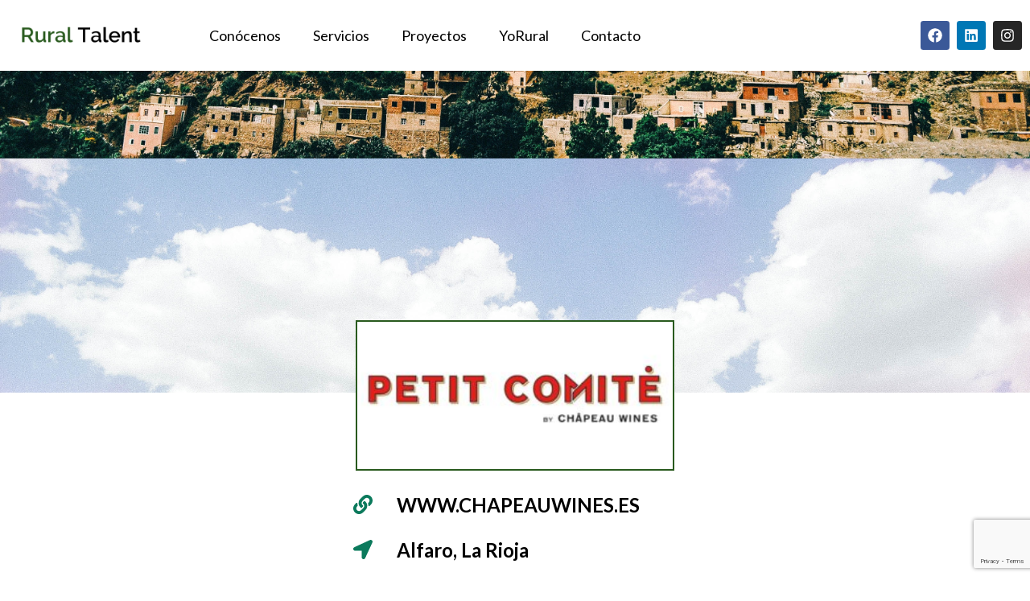

--- FILE ---
content_type: text/html; charset=utf-8
request_url: https://www.google.com/recaptcha/api2/anchor?ar=1&k=6LdM0rQjAAAAAGxRTx655o2mEJ-T_fvIwBlEOoKe&co=aHR0cHM6Ly9ydXJhbHRhbGVudC5ldTo0NDM.&hl=en&v=PoyoqOPhxBO7pBk68S4YbpHZ&size=invisible&anchor-ms=20000&execute-ms=30000&cb=j3e6gbgs0t4t
body_size: 48733
content:
<!DOCTYPE HTML><html dir="ltr" lang="en"><head><meta http-equiv="Content-Type" content="text/html; charset=UTF-8">
<meta http-equiv="X-UA-Compatible" content="IE=edge">
<title>reCAPTCHA</title>
<style type="text/css">
/* cyrillic-ext */
@font-face {
  font-family: 'Roboto';
  font-style: normal;
  font-weight: 400;
  font-stretch: 100%;
  src: url(//fonts.gstatic.com/s/roboto/v48/KFO7CnqEu92Fr1ME7kSn66aGLdTylUAMa3GUBHMdazTgWw.woff2) format('woff2');
  unicode-range: U+0460-052F, U+1C80-1C8A, U+20B4, U+2DE0-2DFF, U+A640-A69F, U+FE2E-FE2F;
}
/* cyrillic */
@font-face {
  font-family: 'Roboto';
  font-style: normal;
  font-weight: 400;
  font-stretch: 100%;
  src: url(//fonts.gstatic.com/s/roboto/v48/KFO7CnqEu92Fr1ME7kSn66aGLdTylUAMa3iUBHMdazTgWw.woff2) format('woff2');
  unicode-range: U+0301, U+0400-045F, U+0490-0491, U+04B0-04B1, U+2116;
}
/* greek-ext */
@font-face {
  font-family: 'Roboto';
  font-style: normal;
  font-weight: 400;
  font-stretch: 100%;
  src: url(//fonts.gstatic.com/s/roboto/v48/KFO7CnqEu92Fr1ME7kSn66aGLdTylUAMa3CUBHMdazTgWw.woff2) format('woff2');
  unicode-range: U+1F00-1FFF;
}
/* greek */
@font-face {
  font-family: 'Roboto';
  font-style: normal;
  font-weight: 400;
  font-stretch: 100%;
  src: url(//fonts.gstatic.com/s/roboto/v48/KFO7CnqEu92Fr1ME7kSn66aGLdTylUAMa3-UBHMdazTgWw.woff2) format('woff2');
  unicode-range: U+0370-0377, U+037A-037F, U+0384-038A, U+038C, U+038E-03A1, U+03A3-03FF;
}
/* math */
@font-face {
  font-family: 'Roboto';
  font-style: normal;
  font-weight: 400;
  font-stretch: 100%;
  src: url(//fonts.gstatic.com/s/roboto/v48/KFO7CnqEu92Fr1ME7kSn66aGLdTylUAMawCUBHMdazTgWw.woff2) format('woff2');
  unicode-range: U+0302-0303, U+0305, U+0307-0308, U+0310, U+0312, U+0315, U+031A, U+0326-0327, U+032C, U+032F-0330, U+0332-0333, U+0338, U+033A, U+0346, U+034D, U+0391-03A1, U+03A3-03A9, U+03B1-03C9, U+03D1, U+03D5-03D6, U+03F0-03F1, U+03F4-03F5, U+2016-2017, U+2034-2038, U+203C, U+2040, U+2043, U+2047, U+2050, U+2057, U+205F, U+2070-2071, U+2074-208E, U+2090-209C, U+20D0-20DC, U+20E1, U+20E5-20EF, U+2100-2112, U+2114-2115, U+2117-2121, U+2123-214F, U+2190, U+2192, U+2194-21AE, U+21B0-21E5, U+21F1-21F2, U+21F4-2211, U+2213-2214, U+2216-22FF, U+2308-230B, U+2310, U+2319, U+231C-2321, U+2336-237A, U+237C, U+2395, U+239B-23B7, U+23D0, U+23DC-23E1, U+2474-2475, U+25AF, U+25B3, U+25B7, U+25BD, U+25C1, U+25CA, U+25CC, U+25FB, U+266D-266F, U+27C0-27FF, U+2900-2AFF, U+2B0E-2B11, U+2B30-2B4C, U+2BFE, U+3030, U+FF5B, U+FF5D, U+1D400-1D7FF, U+1EE00-1EEFF;
}
/* symbols */
@font-face {
  font-family: 'Roboto';
  font-style: normal;
  font-weight: 400;
  font-stretch: 100%;
  src: url(//fonts.gstatic.com/s/roboto/v48/KFO7CnqEu92Fr1ME7kSn66aGLdTylUAMaxKUBHMdazTgWw.woff2) format('woff2');
  unicode-range: U+0001-000C, U+000E-001F, U+007F-009F, U+20DD-20E0, U+20E2-20E4, U+2150-218F, U+2190, U+2192, U+2194-2199, U+21AF, U+21E6-21F0, U+21F3, U+2218-2219, U+2299, U+22C4-22C6, U+2300-243F, U+2440-244A, U+2460-24FF, U+25A0-27BF, U+2800-28FF, U+2921-2922, U+2981, U+29BF, U+29EB, U+2B00-2BFF, U+4DC0-4DFF, U+FFF9-FFFB, U+10140-1018E, U+10190-1019C, U+101A0, U+101D0-101FD, U+102E0-102FB, U+10E60-10E7E, U+1D2C0-1D2D3, U+1D2E0-1D37F, U+1F000-1F0FF, U+1F100-1F1AD, U+1F1E6-1F1FF, U+1F30D-1F30F, U+1F315, U+1F31C, U+1F31E, U+1F320-1F32C, U+1F336, U+1F378, U+1F37D, U+1F382, U+1F393-1F39F, U+1F3A7-1F3A8, U+1F3AC-1F3AF, U+1F3C2, U+1F3C4-1F3C6, U+1F3CA-1F3CE, U+1F3D4-1F3E0, U+1F3ED, U+1F3F1-1F3F3, U+1F3F5-1F3F7, U+1F408, U+1F415, U+1F41F, U+1F426, U+1F43F, U+1F441-1F442, U+1F444, U+1F446-1F449, U+1F44C-1F44E, U+1F453, U+1F46A, U+1F47D, U+1F4A3, U+1F4B0, U+1F4B3, U+1F4B9, U+1F4BB, U+1F4BF, U+1F4C8-1F4CB, U+1F4D6, U+1F4DA, U+1F4DF, U+1F4E3-1F4E6, U+1F4EA-1F4ED, U+1F4F7, U+1F4F9-1F4FB, U+1F4FD-1F4FE, U+1F503, U+1F507-1F50B, U+1F50D, U+1F512-1F513, U+1F53E-1F54A, U+1F54F-1F5FA, U+1F610, U+1F650-1F67F, U+1F687, U+1F68D, U+1F691, U+1F694, U+1F698, U+1F6AD, U+1F6B2, U+1F6B9-1F6BA, U+1F6BC, U+1F6C6-1F6CF, U+1F6D3-1F6D7, U+1F6E0-1F6EA, U+1F6F0-1F6F3, U+1F6F7-1F6FC, U+1F700-1F7FF, U+1F800-1F80B, U+1F810-1F847, U+1F850-1F859, U+1F860-1F887, U+1F890-1F8AD, U+1F8B0-1F8BB, U+1F8C0-1F8C1, U+1F900-1F90B, U+1F93B, U+1F946, U+1F984, U+1F996, U+1F9E9, U+1FA00-1FA6F, U+1FA70-1FA7C, U+1FA80-1FA89, U+1FA8F-1FAC6, U+1FACE-1FADC, U+1FADF-1FAE9, U+1FAF0-1FAF8, U+1FB00-1FBFF;
}
/* vietnamese */
@font-face {
  font-family: 'Roboto';
  font-style: normal;
  font-weight: 400;
  font-stretch: 100%;
  src: url(//fonts.gstatic.com/s/roboto/v48/KFO7CnqEu92Fr1ME7kSn66aGLdTylUAMa3OUBHMdazTgWw.woff2) format('woff2');
  unicode-range: U+0102-0103, U+0110-0111, U+0128-0129, U+0168-0169, U+01A0-01A1, U+01AF-01B0, U+0300-0301, U+0303-0304, U+0308-0309, U+0323, U+0329, U+1EA0-1EF9, U+20AB;
}
/* latin-ext */
@font-face {
  font-family: 'Roboto';
  font-style: normal;
  font-weight: 400;
  font-stretch: 100%;
  src: url(//fonts.gstatic.com/s/roboto/v48/KFO7CnqEu92Fr1ME7kSn66aGLdTylUAMa3KUBHMdazTgWw.woff2) format('woff2');
  unicode-range: U+0100-02BA, U+02BD-02C5, U+02C7-02CC, U+02CE-02D7, U+02DD-02FF, U+0304, U+0308, U+0329, U+1D00-1DBF, U+1E00-1E9F, U+1EF2-1EFF, U+2020, U+20A0-20AB, U+20AD-20C0, U+2113, U+2C60-2C7F, U+A720-A7FF;
}
/* latin */
@font-face {
  font-family: 'Roboto';
  font-style: normal;
  font-weight: 400;
  font-stretch: 100%;
  src: url(//fonts.gstatic.com/s/roboto/v48/KFO7CnqEu92Fr1ME7kSn66aGLdTylUAMa3yUBHMdazQ.woff2) format('woff2');
  unicode-range: U+0000-00FF, U+0131, U+0152-0153, U+02BB-02BC, U+02C6, U+02DA, U+02DC, U+0304, U+0308, U+0329, U+2000-206F, U+20AC, U+2122, U+2191, U+2193, U+2212, U+2215, U+FEFF, U+FFFD;
}
/* cyrillic-ext */
@font-face {
  font-family: 'Roboto';
  font-style: normal;
  font-weight: 500;
  font-stretch: 100%;
  src: url(//fonts.gstatic.com/s/roboto/v48/KFO7CnqEu92Fr1ME7kSn66aGLdTylUAMa3GUBHMdazTgWw.woff2) format('woff2');
  unicode-range: U+0460-052F, U+1C80-1C8A, U+20B4, U+2DE0-2DFF, U+A640-A69F, U+FE2E-FE2F;
}
/* cyrillic */
@font-face {
  font-family: 'Roboto';
  font-style: normal;
  font-weight: 500;
  font-stretch: 100%;
  src: url(//fonts.gstatic.com/s/roboto/v48/KFO7CnqEu92Fr1ME7kSn66aGLdTylUAMa3iUBHMdazTgWw.woff2) format('woff2');
  unicode-range: U+0301, U+0400-045F, U+0490-0491, U+04B0-04B1, U+2116;
}
/* greek-ext */
@font-face {
  font-family: 'Roboto';
  font-style: normal;
  font-weight: 500;
  font-stretch: 100%;
  src: url(//fonts.gstatic.com/s/roboto/v48/KFO7CnqEu92Fr1ME7kSn66aGLdTylUAMa3CUBHMdazTgWw.woff2) format('woff2');
  unicode-range: U+1F00-1FFF;
}
/* greek */
@font-face {
  font-family: 'Roboto';
  font-style: normal;
  font-weight: 500;
  font-stretch: 100%;
  src: url(//fonts.gstatic.com/s/roboto/v48/KFO7CnqEu92Fr1ME7kSn66aGLdTylUAMa3-UBHMdazTgWw.woff2) format('woff2');
  unicode-range: U+0370-0377, U+037A-037F, U+0384-038A, U+038C, U+038E-03A1, U+03A3-03FF;
}
/* math */
@font-face {
  font-family: 'Roboto';
  font-style: normal;
  font-weight: 500;
  font-stretch: 100%;
  src: url(//fonts.gstatic.com/s/roboto/v48/KFO7CnqEu92Fr1ME7kSn66aGLdTylUAMawCUBHMdazTgWw.woff2) format('woff2');
  unicode-range: U+0302-0303, U+0305, U+0307-0308, U+0310, U+0312, U+0315, U+031A, U+0326-0327, U+032C, U+032F-0330, U+0332-0333, U+0338, U+033A, U+0346, U+034D, U+0391-03A1, U+03A3-03A9, U+03B1-03C9, U+03D1, U+03D5-03D6, U+03F0-03F1, U+03F4-03F5, U+2016-2017, U+2034-2038, U+203C, U+2040, U+2043, U+2047, U+2050, U+2057, U+205F, U+2070-2071, U+2074-208E, U+2090-209C, U+20D0-20DC, U+20E1, U+20E5-20EF, U+2100-2112, U+2114-2115, U+2117-2121, U+2123-214F, U+2190, U+2192, U+2194-21AE, U+21B0-21E5, U+21F1-21F2, U+21F4-2211, U+2213-2214, U+2216-22FF, U+2308-230B, U+2310, U+2319, U+231C-2321, U+2336-237A, U+237C, U+2395, U+239B-23B7, U+23D0, U+23DC-23E1, U+2474-2475, U+25AF, U+25B3, U+25B7, U+25BD, U+25C1, U+25CA, U+25CC, U+25FB, U+266D-266F, U+27C0-27FF, U+2900-2AFF, U+2B0E-2B11, U+2B30-2B4C, U+2BFE, U+3030, U+FF5B, U+FF5D, U+1D400-1D7FF, U+1EE00-1EEFF;
}
/* symbols */
@font-face {
  font-family: 'Roboto';
  font-style: normal;
  font-weight: 500;
  font-stretch: 100%;
  src: url(//fonts.gstatic.com/s/roboto/v48/KFO7CnqEu92Fr1ME7kSn66aGLdTylUAMaxKUBHMdazTgWw.woff2) format('woff2');
  unicode-range: U+0001-000C, U+000E-001F, U+007F-009F, U+20DD-20E0, U+20E2-20E4, U+2150-218F, U+2190, U+2192, U+2194-2199, U+21AF, U+21E6-21F0, U+21F3, U+2218-2219, U+2299, U+22C4-22C6, U+2300-243F, U+2440-244A, U+2460-24FF, U+25A0-27BF, U+2800-28FF, U+2921-2922, U+2981, U+29BF, U+29EB, U+2B00-2BFF, U+4DC0-4DFF, U+FFF9-FFFB, U+10140-1018E, U+10190-1019C, U+101A0, U+101D0-101FD, U+102E0-102FB, U+10E60-10E7E, U+1D2C0-1D2D3, U+1D2E0-1D37F, U+1F000-1F0FF, U+1F100-1F1AD, U+1F1E6-1F1FF, U+1F30D-1F30F, U+1F315, U+1F31C, U+1F31E, U+1F320-1F32C, U+1F336, U+1F378, U+1F37D, U+1F382, U+1F393-1F39F, U+1F3A7-1F3A8, U+1F3AC-1F3AF, U+1F3C2, U+1F3C4-1F3C6, U+1F3CA-1F3CE, U+1F3D4-1F3E0, U+1F3ED, U+1F3F1-1F3F3, U+1F3F5-1F3F7, U+1F408, U+1F415, U+1F41F, U+1F426, U+1F43F, U+1F441-1F442, U+1F444, U+1F446-1F449, U+1F44C-1F44E, U+1F453, U+1F46A, U+1F47D, U+1F4A3, U+1F4B0, U+1F4B3, U+1F4B9, U+1F4BB, U+1F4BF, U+1F4C8-1F4CB, U+1F4D6, U+1F4DA, U+1F4DF, U+1F4E3-1F4E6, U+1F4EA-1F4ED, U+1F4F7, U+1F4F9-1F4FB, U+1F4FD-1F4FE, U+1F503, U+1F507-1F50B, U+1F50D, U+1F512-1F513, U+1F53E-1F54A, U+1F54F-1F5FA, U+1F610, U+1F650-1F67F, U+1F687, U+1F68D, U+1F691, U+1F694, U+1F698, U+1F6AD, U+1F6B2, U+1F6B9-1F6BA, U+1F6BC, U+1F6C6-1F6CF, U+1F6D3-1F6D7, U+1F6E0-1F6EA, U+1F6F0-1F6F3, U+1F6F7-1F6FC, U+1F700-1F7FF, U+1F800-1F80B, U+1F810-1F847, U+1F850-1F859, U+1F860-1F887, U+1F890-1F8AD, U+1F8B0-1F8BB, U+1F8C0-1F8C1, U+1F900-1F90B, U+1F93B, U+1F946, U+1F984, U+1F996, U+1F9E9, U+1FA00-1FA6F, U+1FA70-1FA7C, U+1FA80-1FA89, U+1FA8F-1FAC6, U+1FACE-1FADC, U+1FADF-1FAE9, U+1FAF0-1FAF8, U+1FB00-1FBFF;
}
/* vietnamese */
@font-face {
  font-family: 'Roboto';
  font-style: normal;
  font-weight: 500;
  font-stretch: 100%;
  src: url(//fonts.gstatic.com/s/roboto/v48/KFO7CnqEu92Fr1ME7kSn66aGLdTylUAMa3OUBHMdazTgWw.woff2) format('woff2');
  unicode-range: U+0102-0103, U+0110-0111, U+0128-0129, U+0168-0169, U+01A0-01A1, U+01AF-01B0, U+0300-0301, U+0303-0304, U+0308-0309, U+0323, U+0329, U+1EA0-1EF9, U+20AB;
}
/* latin-ext */
@font-face {
  font-family: 'Roboto';
  font-style: normal;
  font-weight: 500;
  font-stretch: 100%;
  src: url(//fonts.gstatic.com/s/roboto/v48/KFO7CnqEu92Fr1ME7kSn66aGLdTylUAMa3KUBHMdazTgWw.woff2) format('woff2');
  unicode-range: U+0100-02BA, U+02BD-02C5, U+02C7-02CC, U+02CE-02D7, U+02DD-02FF, U+0304, U+0308, U+0329, U+1D00-1DBF, U+1E00-1E9F, U+1EF2-1EFF, U+2020, U+20A0-20AB, U+20AD-20C0, U+2113, U+2C60-2C7F, U+A720-A7FF;
}
/* latin */
@font-face {
  font-family: 'Roboto';
  font-style: normal;
  font-weight: 500;
  font-stretch: 100%;
  src: url(//fonts.gstatic.com/s/roboto/v48/KFO7CnqEu92Fr1ME7kSn66aGLdTylUAMa3yUBHMdazQ.woff2) format('woff2');
  unicode-range: U+0000-00FF, U+0131, U+0152-0153, U+02BB-02BC, U+02C6, U+02DA, U+02DC, U+0304, U+0308, U+0329, U+2000-206F, U+20AC, U+2122, U+2191, U+2193, U+2212, U+2215, U+FEFF, U+FFFD;
}
/* cyrillic-ext */
@font-face {
  font-family: 'Roboto';
  font-style: normal;
  font-weight: 900;
  font-stretch: 100%;
  src: url(//fonts.gstatic.com/s/roboto/v48/KFO7CnqEu92Fr1ME7kSn66aGLdTylUAMa3GUBHMdazTgWw.woff2) format('woff2');
  unicode-range: U+0460-052F, U+1C80-1C8A, U+20B4, U+2DE0-2DFF, U+A640-A69F, U+FE2E-FE2F;
}
/* cyrillic */
@font-face {
  font-family: 'Roboto';
  font-style: normal;
  font-weight: 900;
  font-stretch: 100%;
  src: url(//fonts.gstatic.com/s/roboto/v48/KFO7CnqEu92Fr1ME7kSn66aGLdTylUAMa3iUBHMdazTgWw.woff2) format('woff2');
  unicode-range: U+0301, U+0400-045F, U+0490-0491, U+04B0-04B1, U+2116;
}
/* greek-ext */
@font-face {
  font-family: 'Roboto';
  font-style: normal;
  font-weight: 900;
  font-stretch: 100%;
  src: url(//fonts.gstatic.com/s/roboto/v48/KFO7CnqEu92Fr1ME7kSn66aGLdTylUAMa3CUBHMdazTgWw.woff2) format('woff2');
  unicode-range: U+1F00-1FFF;
}
/* greek */
@font-face {
  font-family: 'Roboto';
  font-style: normal;
  font-weight: 900;
  font-stretch: 100%;
  src: url(//fonts.gstatic.com/s/roboto/v48/KFO7CnqEu92Fr1ME7kSn66aGLdTylUAMa3-UBHMdazTgWw.woff2) format('woff2');
  unicode-range: U+0370-0377, U+037A-037F, U+0384-038A, U+038C, U+038E-03A1, U+03A3-03FF;
}
/* math */
@font-face {
  font-family: 'Roboto';
  font-style: normal;
  font-weight: 900;
  font-stretch: 100%;
  src: url(//fonts.gstatic.com/s/roboto/v48/KFO7CnqEu92Fr1ME7kSn66aGLdTylUAMawCUBHMdazTgWw.woff2) format('woff2');
  unicode-range: U+0302-0303, U+0305, U+0307-0308, U+0310, U+0312, U+0315, U+031A, U+0326-0327, U+032C, U+032F-0330, U+0332-0333, U+0338, U+033A, U+0346, U+034D, U+0391-03A1, U+03A3-03A9, U+03B1-03C9, U+03D1, U+03D5-03D6, U+03F0-03F1, U+03F4-03F5, U+2016-2017, U+2034-2038, U+203C, U+2040, U+2043, U+2047, U+2050, U+2057, U+205F, U+2070-2071, U+2074-208E, U+2090-209C, U+20D0-20DC, U+20E1, U+20E5-20EF, U+2100-2112, U+2114-2115, U+2117-2121, U+2123-214F, U+2190, U+2192, U+2194-21AE, U+21B0-21E5, U+21F1-21F2, U+21F4-2211, U+2213-2214, U+2216-22FF, U+2308-230B, U+2310, U+2319, U+231C-2321, U+2336-237A, U+237C, U+2395, U+239B-23B7, U+23D0, U+23DC-23E1, U+2474-2475, U+25AF, U+25B3, U+25B7, U+25BD, U+25C1, U+25CA, U+25CC, U+25FB, U+266D-266F, U+27C0-27FF, U+2900-2AFF, U+2B0E-2B11, U+2B30-2B4C, U+2BFE, U+3030, U+FF5B, U+FF5D, U+1D400-1D7FF, U+1EE00-1EEFF;
}
/* symbols */
@font-face {
  font-family: 'Roboto';
  font-style: normal;
  font-weight: 900;
  font-stretch: 100%;
  src: url(//fonts.gstatic.com/s/roboto/v48/KFO7CnqEu92Fr1ME7kSn66aGLdTylUAMaxKUBHMdazTgWw.woff2) format('woff2');
  unicode-range: U+0001-000C, U+000E-001F, U+007F-009F, U+20DD-20E0, U+20E2-20E4, U+2150-218F, U+2190, U+2192, U+2194-2199, U+21AF, U+21E6-21F0, U+21F3, U+2218-2219, U+2299, U+22C4-22C6, U+2300-243F, U+2440-244A, U+2460-24FF, U+25A0-27BF, U+2800-28FF, U+2921-2922, U+2981, U+29BF, U+29EB, U+2B00-2BFF, U+4DC0-4DFF, U+FFF9-FFFB, U+10140-1018E, U+10190-1019C, U+101A0, U+101D0-101FD, U+102E0-102FB, U+10E60-10E7E, U+1D2C0-1D2D3, U+1D2E0-1D37F, U+1F000-1F0FF, U+1F100-1F1AD, U+1F1E6-1F1FF, U+1F30D-1F30F, U+1F315, U+1F31C, U+1F31E, U+1F320-1F32C, U+1F336, U+1F378, U+1F37D, U+1F382, U+1F393-1F39F, U+1F3A7-1F3A8, U+1F3AC-1F3AF, U+1F3C2, U+1F3C4-1F3C6, U+1F3CA-1F3CE, U+1F3D4-1F3E0, U+1F3ED, U+1F3F1-1F3F3, U+1F3F5-1F3F7, U+1F408, U+1F415, U+1F41F, U+1F426, U+1F43F, U+1F441-1F442, U+1F444, U+1F446-1F449, U+1F44C-1F44E, U+1F453, U+1F46A, U+1F47D, U+1F4A3, U+1F4B0, U+1F4B3, U+1F4B9, U+1F4BB, U+1F4BF, U+1F4C8-1F4CB, U+1F4D6, U+1F4DA, U+1F4DF, U+1F4E3-1F4E6, U+1F4EA-1F4ED, U+1F4F7, U+1F4F9-1F4FB, U+1F4FD-1F4FE, U+1F503, U+1F507-1F50B, U+1F50D, U+1F512-1F513, U+1F53E-1F54A, U+1F54F-1F5FA, U+1F610, U+1F650-1F67F, U+1F687, U+1F68D, U+1F691, U+1F694, U+1F698, U+1F6AD, U+1F6B2, U+1F6B9-1F6BA, U+1F6BC, U+1F6C6-1F6CF, U+1F6D3-1F6D7, U+1F6E0-1F6EA, U+1F6F0-1F6F3, U+1F6F7-1F6FC, U+1F700-1F7FF, U+1F800-1F80B, U+1F810-1F847, U+1F850-1F859, U+1F860-1F887, U+1F890-1F8AD, U+1F8B0-1F8BB, U+1F8C0-1F8C1, U+1F900-1F90B, U+1F93B, U+1F946, U+1F984, U+1F996, U+1F9E9, U+1FA00-1FA6F, U+1FA70-1FA7C, U+1FA80-1FA89, U+1FA8F-1FAC6, U+1FACE-1FADC, U+1FADF-1FAE9, U+1FAF0-1FAF8, U+1FB00-1FBFF;
}
/* vietnamese */
@font-face {
  font-family: 'Roboto';
  font-style: normal;
  font-weight: 900;
  font-stretch: 100%;
  src: url(//fonts.gstatic.com/s/roboto/v48/KFO7CnqEu92Fr1ME7kSn66aGLdTylUAMa3OUBHMdazTgWw.woff2) format('woff2');
  unicode-range: U+0102-0103, U+0110-0111, U+0128-0129, U+0168-0169, U+01A0-01A1, U+01AF-01B0, U+0300-0301, U+0303-0304, U+0308-0309, U+0323, U+0329, U+1EA0-1EF9, U+20AB;
}
/* latin-ext */
@font-face {
  font-family: 'Roboto';
  font-style: normal;
  font-weight: 900;
  font-stretch: 100%;
  src: url(//fonts.gstatic.com/s/roboto/v48/KFO7CnqEu92Fr1ME7kSn66aGLdTylUAMa3KUBHMdazTgWw.woff2) format('woff2');
  unicode-range: U+0100-02BA, U+02BD-02C5, U+02C7-02CC, U+02CE-02D7, U+02DD-02FF, U+0304, U+0308, U+0329, U+1D00-1DBF, U+1E00-1E9F, U+1EF2-1EFF, U+2020, U+20A0-20AB, U+20AD-20C0, U+2113, U+2C60-2C7F, U+A720-A7FF;
}
/* latin */
@font-face {
  font-family: 'Roboto';
  font-style: normal;
  font-weight: 900;
  font-stretch: 100%;
  src: url(//fonts.gstatic.com/s/roboto/v48/KFO7CnqEu92Fr1ME7kSn66aGLdTylUAMa3yUBHMdazQ.woff2) format('woff2');
  unicode-range: U+0000-00FF, U+0131, U+0152-0153, U+02BB-02BC, U+02C6, U+02DA, U+02DC, U+0304, U+0308, U+0329, U+2000-206F, U+20AC, U+2122, U+2191, U+2193, U+2212, U+2215, U+FEFF, U+FFFD;
}

</style>
<link rel="stylesheet" type="text/css" href="https://www.gstatic.com/recaptcha/releases/PoyoqOPhxBO7pBk68S4YbpHZ/styles__ltr.css">
<script nonce="2mpFRiygAotnXoIV8onBLQ" type="text/javascript">window['__recaptcha_api'] = 'https://www.google.com/recaptcha/api2/';</script>
<script type="text/javascript" src="https://www.gstatic.com/recaptcha/releases/PoyoqOPhxBO7pBk68S4YbpHZ/recaptcha__en.js" nonce="2mpFRiygAotnXoIV8onBLQ">
      
    </script></head>
<body><div id="rc-anchor-alert" class="rc-anchor-alert"></div>
<input type="hidden" id="recaptcha-token" value="[base64]">
<script type="text/javascript" nonce="2mpFRiygAotnXoIV8onBLQ">
      recaptcha.anchor.Main.init("[\x22ainput\x22,[\x22bgdata\x22,\x22\x22,\[base64]/[base64]/[base64]/[base64]/[base64]/[base64]/KGcoTywyNTMsTy5PKSxVRyhPLEMpKTpnKE8sMjUzLEMpLE8pKSxsKSksTykpfSxieT1mdW5jdGlvbihDLE8sdSxsKXtmb3IobD0odT1SKEMpLDApO08+MDtPLS0pbD1sPDw4fFooQyk7ZyhDLHUsbCl9LFVHPWZ1bmN0aW9uKEMsTyl7Qy5pLmxlbmd0aD4xMDQ/[base64]/[base64]/[base64]/[base64]/[base64]/[base64]/[base64]\\u003d\x22,\[base64]\x22,\[base64]/wooKwq/DuChUMiI7w5FLwpIadMKkT0nDsxRAa3PDvMK9wpR+UMKfUsKnwpA+dMOkw71RBWITwpfDrcKcNFDDmMOewovDisKMTyVow6h/HTpIHQnDthVzVlVawrLDj3ItaG5sY8OFwq3DucK9wrjDq0JHCC7CssKCOsKWE8O9w4vCrDQ8w6URSXfDnVAzwo3CmC4Tw4rDjS7CjcOJTMKSw6Ipw4JfwqQcwpJxwq5Hw6LCvDo1EsODVsOEGALCuFHCkjcfRCQcwo0/[base64]/[base64]/[base64]/w43Cs0Ulwo1/w64Iw5EYWcOYMsOJwpwtTMOCw70EZQ9iwpQeIHNVw5o0CcObwprDpDrDqMKOwpvClRLClyPCjcK6Q8OhTsKQwqgGwrQFPcKAwrgYRsKWwqAIwpnDrgnDi1JBWC3CtQkRPsKtwoTCj8ObU0/Ch1lvwp9twowWwqPCuhskeV/DhMOlwqItwqXDtcKEw7l6dXs8wobCvcOdw4jDusKGwqNMTsKjw5LCrMK2Z8OldMObAzEMOsO6w4PDkx4cw6fCoXoZw7MZw67CqT8TMcKlBsOJScOrW8KIwoY7K8KBWwHDkcKzaMKfw78UeFzDlsK4w4XDmybDtW8Zd3FRJHAzw47Cu3rDtArDnsOzIU3DqjnCqG/ChgDDkMKMwoUUwpw5LUNbwprCpkJtw7TDu8KHw5/[base64]/LAI7dG3DlMK7FGBswoDDgCzDosKaw5k/[base64]/[base64]/[base64]/[base64]/w6dmw5URwrZawr3DgMOJw47CuCJqEiYrTQMiwrvDgMO1wp3DlMKmw6zDjXHCuQsXMg1vF8KJKX/[base64]/Dh8ObMCXCucO8VcOsCH0YVRnDjg5mwqMiwp7DuRrDqw4HwrTDqMKwTcKmL8Kkw5XDu8Ogw79gAMKQDsKtIS/CtRrDrR4yKDnDs8OVwo84LCtewrrCt2guXw7ConknFMKOXkd6w57CpC/Cv3l9w6Nuw69mHTHDtMKaB0pUNDpbw5/DrB5/w4/DjcK2Qj/CvsKNw6jDo17Dim/CosK7wrnCmsOOw4QYasOLw47Ci1zCpULCqGPCthRhwotJw7/DjA3Ckyo4H8Oee8KZwolzw5ZrPwfCnhZNwp18BMKhdiNIw6U6woFww5I8w7LCksKpw7bCtsK0wowaw79Lw5LDg8K3UhHCpsO9EMK0w6lVT8K7ECc1w7tWw6jCucK6DSI6wq4Tw7fCsWNow6R6MClfIsK6Qi/ClcO/wrzDiCbChQMYWWQKHcK8VcOkwpnDrydESEbCr8OpNcORW2ZFEQt/w5/DgldJP0QIw5zDi8Oxw4RzwoTDrGBPSR9Sw7jDmThFwprCrcOIwo81w4kuc3jDrMOTKMOtwr4iKsKgw6lGdmvDisOSe8KnYcOgfjHCt2/[base64]/w6BKwobCu8KAdwXDiFHDusOAwqQow7JKeMKAw5rCs3LDs8OUw7bDqcO6f0TDuMO0w6PDgAfClsKZdkzCvmoNw6/[base64]/w5xwwrV8cRROw69mPy0JwqfDgDfDt8O8LcOIG8O6IW0KURU0wozCm8OpwpxMRsOgwoodw5gUwrvCgMKFCW1BFUXCt8Ovw4LCl17DhMOPVMK/LsOkXRDCgMKwYsO/[base64]/CrMKKwrJlG8O/w5jDkSMCwqTDvcO2w7TDv8O0wpJSwqPDignDtR7DpsOJwqTCtcK7wp/Ck8Ohw5PCk8KhAXAqJcKPw5BdwpwqUXLCvX3CscK4wpzDh8OLKsOGwpzCjcO7Dk02EjIpTcK0VsO/w53Dj0zCpx5JwrXCr8KdwprDp3zDoHnDqgfCs3bCjGwLw5gkw7UDw4x9wrfDhhM0w4NUw7PCicOIL8K0w7k+fsOrw4zDhX/DgUZQT3RxJsODIWfDmMKiw5BdZTPDjcK8I8OpPj1TwpYZb29jIRpow7cnVWFjw6suw6cHSsO7w7M0T8OSwrDDiUpjGsOgwrrCkMOPEsOwRcO3ZQ/DiMKGwqwKw6JZwro7bcOOw5Rsw6vChMKeMsKNakHCpsK0wpPCmMKTR8O2WsODw5Isw4ECXEZqwojDk8Olw4PCvhHDjcK8w4xkw7bCrUvDhkAsOcO1woHCi2J/LzXDg2E3A8KFK8KlAsKDGFTDvUxpwq/CvsOnF0bCuGwKcMO0eMKKwqIdVGPDlSVxwoTCuxpawpnDjjA/fcKFVsO+PHDCrMO6wozCsyDDv10nHsOuw7fDmsOpKSbCpMONBMO9w459SkzCgSg1w4bDgi5Ww5Bkw7B4wrrCtsKjwqHDrQAmwojDsiYNO8KLCSUBWMOBLWBjwqQ+w6I/Li/[base64]/Cmycyw5vCmCg1w7LDqWHCnDMOM8K0w6bDsGpqwpjDjXBGw4xKOMKZUMK7QcKfCMKmJsKUA0NXw79/w4jDghwrOAMYwqbClMK0NhJ3wpbCuHMhwo9qw53Dj3bCrTjCoQfDgMK1QcKkw71twr0cw6w4AMO3wqnCn3YCcMO9f2rDkm/[base64]/Dh8OeaFBhwoPCisOgw4M5wqjCjnILUDkOw6HCi8KqMcO7KsK6w7NmTH/[base64]/dBTDqWzDksO5J15Qel4TwqjChETDglrCqRbCvsOfA8KlT8KkwqjCo8OQMAl0wpnCjcObSihgwqHCncOdwofDvcO/[base64]/Dk3/[base64]/[base64]/[base64]/w6TCj3oNwq/CpcK1w7fDtQscVMKtw4k/Fjh/M8Oww7nDpsKWwopIdixVw7tGw43CvwzDnkNATMKww7bCgQbDjcKOQcOSPsKuw5Rjw61EMzVdw4bDhCXDr8OVLMOMwrZmw7sASsKQw7l1wqnDn3hcK0cXRGgYw7BxZsOtw5Jrw6/DgMOnw6sOwofDnWTCicKwwr7DiD/[base64]/Dlh1jw5Qnb8KxH8KxMsKndG8uwpAGwqZfw6p5w5pKw7nDr1w6eVgaMsOhw5ZIOsOYwrDDscOnDsKpw5fCuSJfA8OpdsK4Un3Dk357wopYw6vCsXxKETRkw7fCk1kKwotzGcOhJ8OZGiNQbz9nwqHCoH94wpHDoWjCqU/DmcKbDmzCulQFFsOpw4Mtw7IsGsOuT0gHUcOtYsKGw6EOw4gxOFR2e8Onw6PDnMOECcKiEg3Cj8KGJ8KowrPDqcOYw5kWw7/[base64]/CqmFRZ8KpJMOEcwvCtMK2CWXCosOhw44mw7RVw5BnGcOmN8KWwqcPwojCrV/DjsO0wrfDk8OTTy8Jw7MUQMKrJMKJeMKmcsO8bQnCjhtfwpHDt8OcwprCiGNKasK7eGg7VsOLw4thwrYmLwTDsytTw6pZw6bCuMKzw7EnI8OOw7jCicOTbk/CpcKkwoQww55Tw58SGMO3w4NpwoUsDB/Dv03Cl8Krwqd+w5l8w4bDnMKnB8K/DA/CvMKBRcOtO3zDicKgSh3CpWRge0DDoC/DoAowb8O/T8Kjwo/[base64]/DjMOTwpTDjsKwYMKvw5B1QR3CisO7Ty4QwrLCnMO3w69vw7kLw6HCh8O3XXVNb8OtNsOLw53CnsO1c8KXw5MKP8KXwozDvh5BT8K/QsOFIcO0D8KPNXfDhcOzfkFEZChUwrQVAzVAe8KjwrJuJQ5qw59Lw77DoS/Cs0QMwoVkLifCg8KrwrULMcKowpIjwoDCsVjCrQEjOlHCisOpMMOsEzfDsEXDr2Axw7HClhc1E8KGw4RpSirChcOuw5rDtcKTw6XCqsO/CMOWNMOiQsO/XMONwq56ccKtexIjwrHDnCnDgMKXQcOmw485Y8O9QsOnw61Dwqk0wp3CoMKkWzjDoxXCrgQUwojCiVbDtMOVOsOHwqk/[base64]/[base64]/ChcK5JjfCgToyTWUKKQcEwpVjwoQvwoxrw6h/BV7CkDXCt8KRwq8Nw4hHw4/CpWQQwpbCmDnCgcK6w7XCuVjDhSzCq8KHOWRcacOvw5R7wrjCl8OVwr0WwoRTw6UhG8OvwpjDk8KgNmbCgsOHwrkpw4jDsQ8Hw5LDu8KjPXIRdD/CizdqTsOaZWLDk8KowozCvzXCo8O0wp/CmcKQwroibcKsR8KUB8KXw7/Dgx9wwrRdw7jDtXdgOsK8RcKxYB7CglM6OMK7wqbCm8OQGDBbAW3CsBjCk2jCjzkhF8OMG8OzWTXDtXHDv3jCkGbDtMKwKMOvw7fCgMKgwo5yGWHDisOYBcKowofDpsKXZcK5Twt/XmLDicOvKcONDHo8w5JGw6DDshU1w43Dk8K/wrI9w6YYVGZqCwNLw5lWwpbCsCc3aMKbw4/CiXwkGQLDjwxQVMKPY8KIYjvDk8O9woUSJcKTJy9awrMYw5LDnMO3Mh7DhFXDocK1A2osw53Ci8Knw7vCvcO5wp3Ck08/wr/CqTDCh8OsS1N3TXoKwqHCscOIw4nCmcKAw61xbiZXREUUwr/CqUrDtnjCjcOSw7HDsMKIYXfDkmvCt8OWw6bClcKNwpMGFTzCrxwEBCXCjMO1ATvDg1jCmMOHwoXCvUgOaDZ0w7jDl1DCsC1kHn1Dw5zDjTdgdj5nHsK+bcORNgLDnsKdZsO2w6AgekRjwqvCucO1GMK6GggiNsOrw67CuDjCsw07wpLCn8O0wpnCr8O/[base64]/Cp3bCkcOwwqlvw7/CrsOYw4XCusKFJXZ2wpVuUcKFOC7DhsKHwrBSRyVhw5rCoRvDl3UMEcOtw64NwolZHcK4UsOQw4bChFkHKiF+CjHDgmDCiSvChMOHwpnCnsKNRMKrXHYRwobCmxc0PcOhwrfCpmx3MH/DryZKwo9IUMK7KDrDs8OmLcKEejNfbhVECsOqEiXCvsO1w60nDn4hwofCq09Hwp3Cs8O8ZgA5XjRrw4tswojCl8Ouw4nCiQTDrsODFMO/[base64]/[base64]/JTkDO8K2fMOmwoLDtTPDpcK7w6TDvcK8w4/DrXxZcBY/w5AwejbDs8OCw4k1w6oZw5IbwpXDm8KmLDgGw59zwrLCiW7DgsO7HsOODMOmworCmsKEcXgXwosdaiE+HMKlw7DClS7ChsK/woMhf8KrJAc5w7nCpUfDtB/DtX3CncOOw4VNScOgw7vClsK0d8Kkwp9rw5DDo0bDlMOuW8K2wrUaw4ZcRRpNw4DCgcOkE0VvwpY4w4DChVwaw7w8TWIDwq8EwobDlMKYAh9vAS7Dn8O/wpFXDMKiwqbDtcOXCsKdf8KSKMK2GWnCjMKTwqnChMOrFzlXXV3Cvys7wrPCtVHCu8OfFMKTPcOJehp2PMOkw7fDjMOsw65JJcO/fMKeXsOsIMKPwpIewowOw73CpGcnwrvDhFVdwrLClDFHwq3Dold7fj8jOcKGw5E3QcKSO8OiecOBEMO+U2cIwot8OhnDqMOPwpXDoj7CmmkWw4d/PcOPIMKTwprDh2xdA8O/w4DCvGNnw5/Ch8Obwoluw4zDl8OGIx/[base64]/[base64]/DrWFoORzDmA86woLDpWPCgGrCqwpKw5sawpDDo0loEnELecKcNEE9ScOJw4MGwpsZwpQSw5g+M0jDmkMrI8OkcsOSw6vCrMOHwp/[base64]/wpplVMK9D8KFfksuaVLCvzHCo8KXVmPCi0PDuH5tKsKvw6Eww6bCucKrZA9OAGoSOcOgw7HDtsOKwoHDuVp+w58xb2rCjMO9DnDDt8OZwoMMf8Klw6TDkTsec8O2AVnDqXXCkMKiCG1/[base64]/CsMO7dcO9wqs4PhXDhsOfbAdHw5bDpRDCux5OwoIhJXlCVkHDm3/[base64]/w77Dtk9bwq9QQcO4w7HCkGplwp3DrcOTGsKOLTLCoW7Ch1NvwqJ2woZiDcOiXnsqwpPCqsOQwrnDj8O4wp7DhcOvM8KvQMKiw7zCqsK5wq/Dq8KYIsKAwqVIwplkfMKKw5HCrcOhwprDt8KNw6HDrixxwprDqiVzEHXCoj/Cnlgrwr/CisO2HcOnwrXDksKXw5cWX3jDkx3CvsKQw7PCoygOwp8RRMOLw7HCs8O3w4rDl8KzM8OtO8K7w4LCk8Otw4fCnlXDrxEvw4nDgw/Cj0lew5jCoTV7wqXDnwNIwp/[base64]/DnRkAw6HDtMKow7HDtcKNw7xFC2cOcUg9QUXDpMOqVB8iw4LCsl7Dmn0VwpxOwoI6wo/[base64]/DiBs6LAUjwr/Ch8Oxw4rChEPDjT3DuMO1wqkBw4rCpxttwojCpwXDlcKKw5DDkl4gw4YvwrlTw7vDhEPDmjTDnx/DhMKuMAnDi8Kewo3DvXE0woo0B8Kkw49KB8KLcsOrw4/CpsO0Aw/DoMK+w4tsw709w4PClA4YX2XDksKBw4XCtis2UcOuwoXDjsK5fizCo8K1w7FLD8O5w4ExbcKVw5w1IcKAWB7Cv8OvKsOsQ23Di31OwqQtflnCmsKlwo/DlMKqwrXDq8OvZm0JwoDClcKZwpsvDlTCiMOwbGvDpcOHVWLDssOww7gUQMOtb8K2wpcBA1PDgsK1w4rDqHfDisOAwo/[base64]/Dj8K1wq7DnGxFw4XCgsKWZsOQNcORAF93MMKDbSZtCh/Cpy9Vw4xaLytVJ8Ozw7nDo13DpkDDlsOFCsOie8Ouwp/[base64]/[base64]/fgpDbsKIwoXCtsO/ZcOXf8Osw7TCqcKqIcKYQsKuw5ETwr8+wpjCtcO4w48XwqtJw7bDsMKcK8K9Z8KefDfDl8ONw4MuDAXCjcOPBlbDpjjDsWrCrHENVAzCqA3DoG94DHNaY8Oqa8ODw6lWN2zCpB1gLMK8dQsAwqsCw4jDnMKNBMKFwp/CgcKqw7x6w6BkO8KXKmfDg8KYdsOmw7zDoyjCkcO3wpMXB8K1NjXClcOjAjxhNcOCw5vChg7DrcO9GlwAwpPDpXTCl8ONwqfCocObLxDDhcKPwpDCvXnClGYGw4zDncKCwogYw6s6wpzCocK5wrjDnVXDsMKQwpvDnVhmwrRBw50xw5vDksKvaMKRw40IAsOSFcKaSh/[base64]/DkMK7LcKpwovDih3DksOfLsKMw6hYw5Qgw7YDWnldRi3DvzFKXMKkwqJSa2/[base64]/CmEXCoMOHw4JnwqEvw4IEF8Knwr0Sw5tiDAjCocOjwqbCg8OCwq/Dl8OJwonDpm7CqcKHw6B+w4guw5rDuE3CqzfCoAAkZcOgwo5Hw4nDi1LDgU/[base64]/[base64]/ChcOrI0Niwpw1FMK4GCzDlkJMXG3CncKkUkHDkcK/w5nDjjZ7wrfCoMOCw6UXw4rCgcOcw57CtsKBL8K7fUgZd8OtwqVWfHzCpcOAwrbCsEHDrcOtw43CpMOXU0JIIT7CoyDCv8K5Ow7DsBLDsVDDqMO/w7xywpZSw5TDj8KHw4PDmsKaOEzDscKMw7VzGh47wqMJPsK/EcK7P8KKwqJ3wqzDhcOhw4JLc8KGwojDrQsNwr7DocO1WMKewoQ1cMOVS8K0K8KobsKVw6LDplTDjsKABcKXRTnDqwbCnHx2wpx0w6LDt3PCrC/CrsOMdsOZXkjCusOfBMKKDcOrNgLDg8OAwrjDu1JSDcO5TsKlw4DDmx/ChMOUwrvCtcK0TsKJw4vCvsOOw4/[base64]/DijAEXAY0wo7CuAA3Y8KkRxk/VsKheg91dnPCosO5woInC1rDkDLDlV3CsMO/W8ONw59IX8O7w7nCpXrCokPDpijCpcOPHGcbwp1nw5zDp1nDkD0zw5hKIQoIU8KvA8Olw73CuMOjd3vDkcKtfMOEwoIHRcKSw7w5w7jDjx8cRsKlcy5AUMO6wqxCw5PCjAXCjlMLA2LDjsKhwrNZwpzCmnbCoMKGwp0Dw4p4IhzCrAFIwqfCi8KFVMKKw4pvw5R/asOkdVYZw5XCgSbDsMOGwoAJS15vWkLCol7ClggWw7fDozPCjcOGb0TCg8KMc33CgcKmLQBQw5vDlMO+woHDhsKrBn0LF8KHw6t2GlFgwrUBLMKbecKcw5R2dsKPKxkfdsOSFsKyw6PClMOzw4ISaMK8YjXCjMO8AzbCmsKiwoPCjmbCocKuJ3QEJMOiw7/Dum5Kw4/CtMOLSMOMw7RnO8KoYG7CpcKdwpvCpBbCmAAowpwLfGFhwo3CpBZZw4dMw43CksKhw7TCrcO/EVUIwrZswrl9G8KKTnTCqg/CowRGw4/CnMKDOcKieVJhwr1LwoXCgDQUTj0NJzZxwrnChMOKCcO8wqDCj8KoGAE5ARprMH/[base64]/DsRMLKMKFw77Cj8O0wp0nw77Chld7FcK/TcKBwoxtw6/DoMOzwqzCvsO8w4LCpcK0SknCrRopfcKRM2hWV8KPNMKQwq7DqcO9TS7Dq3bDmR7DhQtnwo4Uw7MnB8KSw6nDtkYWBnBPw68OOA9vwpDCvkFJw60jw5Eqwp1WI8Kda0giw4jDixzDncKJw6nCicKGw5BEGzfDtXc/w4TDpsOQwpUuw50IwrnDv2fCmGrCgMO4fsKEwrYPezBdUcOcSMKJRSFvJl1bQMONDMK8VcOTw4BTPgVswrTCtsOdVMOaNcOzwo/CrMKbw6TCjkXDu2kEaMOYGsKmMsOROcOFG8Krw742w61Lwp/CgcOiQRIWTsKsw5XCvmvDulh4P8K2HD0FNUzDmz0gHF3DsSLDicOmw6zCpEZKworCo2UtTEJ2SMKuwpk1w4xRw6RSI0rCj1g2w45kTGvCnTvDkjTDq8Onw5/CvSxXAMO/wpbDq8OWBwI8U11pwpQ/[base64]/[base64]/Cn8OwchbCvcO9A1jCtMKnwqUPWVYjIypkw5kra8KoMGdsEFc9JsObdsKzw4MhMgLDjG5Fw5cjw40Cw7LCrnbDp8O/fls5J8KfFEENNEvDuFNyKMKWwrd0QcKwcW/ChSsLAFHDj8O1w6DDq8K+w7nDkUbDuMKRHEPCtcOdw5bDr8KJwptpVUQWw4h9JcKFwpdvwrQVKcKGdBXDrsK8w5HDs8OWworDkhBjw4E5HcOYw5jDiRDDhsKpOMO1w4d/w6Mgw6Zdwol/[base64]/[base64]/w5jDtDdBZMOPK8OOw4huXsObEG5vwqMZTcO9w7FAw5o9w5XCpkM8w7DDr8KXw5HCnsOOFXIgIcODLjvDk2PDtylBworCvcKGwo7DjmDDkMO/CTzDhsKPwovCt8O3KinCkEbChXE7wqbDhMKjJcOUeMK7w6N3wqzDrsOVwqcgw5vCpcKtw4DCvwXCon9qZsKswrA2GC3CvsK/w4LDmsOswo7CjArCnMODw4LClDHDicKOw6nCt8Osw6VTLSVKdsOcw6cbw49KNsONWGguBsO0IFLDgsOvNsKlw5HDgRXCjDElTmUhw7jCjQEfS3fCscKnNwbDi8ODw5NUZX3CvmTDlcOTw74jw4jDqMO/cAHDqsO+w7c1c8KNwq/CtcKSHDoPU1/Dj3UOwrJUDMK4PMO3w7ovwpxdwrzCp8OJUMKWw7tkwqrDjcOfwpYDw47Cr2rCsMOhGlh+wonCq1UyDsKFZ8KLwqDCjMOhw6fDnGfCvsKnc0sQw6bDjnrCinjDsl3DlcK6wpMAw5fCq8OHwroKVzJpWcKgRklUwpTCuygqY0B4G8OIWcKgw4zDjwo5w4LCqDQ0wr/Dg8OSwotCwpnCrWvCgC3CpcKaVsKsAcOJw7NhwpIvwrLDjMOXdlxFRjzCk8KZw4Vdw4rCtB0yw6JLL8KZwr3DnMKxHsKmw7fCk8Kvw5Ixwoh/PV1LwowCBSXCiVDDgcOfG1TCqG7DoBMEC8OswqnDskoLwoHCtMKcfFA1w5vDtsOGdMKLNHLDnQPCiU0UwoULP2/Cq8K7wpcKUkvDuz7Dg8OULAbDi8KWCz5SVcK1LDhrwrfDhsOwUngUw7Z3SQI2w70zCADDs8OQwqQmPcKYw57CqcOYU1TDisOawrDDqi/DgsKkw5Zkw69NJU7DjsOofsOgVWnDssK7LT/DicOtwrEqXyIrwrc+UXpncMOnwpJ+wojCncORw7V4eQvCmW8iw5FOwpAqw7YawrA1w5rDv8OFw7QGJMKuMyDDqsKPwoxWwp/[base64]/[base64]/Y8OlBF8rTcOqLMKbOl7CnUnCnMKKBB4RwpE2w7ACwrPDq8ONRWJPYMKIw6XCtx/DlAXCicKgwrLClVBVfCQGw698wpTCnRHDh2bCjRRJwqLCiWHDmXTCmSzDi8Oiw4slw494L2rDhcKPwqIHw6hlOsO0w7vCo8OOw6zCtCR4wr/Cj8K8AsO2wrPClcO4w49YwpTCu8Ojw7okwofCnsOVw58rw73CmWwrwqrCtMKTw4R7w4FPw5M7NMO1WRjDllbDj8K4woY/wqPDkMO3cG3CkcK9wqvCtEJ7ccKmw5lvwofCr8KoccOsRz/CnwzDvADDiT0vMMKiQCDChMKEwp52w4YwVMK/w7fCjTvDlMOOKWPCnyA/BMKbbMKCHkTCsgfDtlDDjVpiUsKWwqXDoR5RDkRxZxtsdl1ww4ZXGgrDgXDDt8Kjw6/CtEYBYXrDmhxmAn3ClsODw44MVsKDcVwQwrBnSmxzw6/Dl8ODw7/CoSxXw54vQGAow4AlwpjCpQ1qwoINFcKzwoDCpsOiw4cmwrNjLcOdwo7Dk8K7OsOzwqLDlXrDmCDDnMObwrfDrUYtdSxnwoPClA/Cv8KIAQvCsj9Bw5bDvhnCvg1Sw41bwrDDgMOhwpRAw5LCtwPDmsOLwrowPVIpw7MMA8KKwrbCqTjDn23CtTvCscKww59rw5TCg8KHwpXDrjkyT8KSwovDhMKww48CcX3Cs8OKwq8hAsKpw7/[base64]/[base64]/DnlU0w43DiMKQZQ/CnsO1wp/Do3LCgcO5dcO3VMOTVsKbw4XDnMOZKsOWwromw7tuHsOEwrhrwqYQaXZpwrtww43DmMOwwpV1wp7Ch8OUwrh5w7TCt2PDqsO7wo/Dsmo1RsKVw6TDqWdewoZfU8Oqw5gOLcKGNgEmw5kJYsO5MBdZw7oXw75ywq5aMwVeEjjDhsOQXzHCkBMzw7zDmMKSw6rCqEvDs2nCt8Kqw408wp7DnWtpJ8OQw7IhwofCuTnDuCHDosK9w4LClhPCisOHwp3CvUvDlMO6w7XCiMOXwp/[base64]/w7Z3wp8AwrbDvsOnw7AHwqEfwqbDiMK+fMOpXsKnHMKtwrvCoMKywrkXc8OLcENbw5bCrcOES1htBHhVdEpjw5rCvFAvFQ4HT0fDujHDki3Cg3cOwo/[base64]/NMKEw7V8wr0zPFjDmsOBasKeSkLDvcKDw64xw6oSwpfDlcOEwqhyElg2aMO0w6IdK8KowpQHw54PwrFCI8K8WGDChsOeB8K7UsOgfjrCmsOQwrzCvsODQ3Biw7jDvAcLDRzDgXnCsy0dw4LCoCrCkSYPdi/[base64]/Dgy0awrNmw6VwBMKZQlwLw618ZsKqahkZwqk3w63Csn1Jw45wwrg0w4zDiDJWU0lBE8KRZ8KDH8Kge2EtXMO8wqLCqsKgw5s/[base64]/[base64]/DjnnDqF58W8KccsKJwoFNw7bDpzTCp8OvUMKRwpsyMB9nw4I9wql4d8KMw69oMTsZw6vDgksRSMOhcnfCnSJZwpsWUgHDrMO/UcOsw7vCvWQ/w4jCscKeWSrDjXRyw4AeAMK0BMOBQyFwBsOww7DCoMOWeixEfBwVwpPCpyfCm2DDu8OkSTIhHcKuMcOzwqhpB8OGw4vClBPDuA7CpDDCqgZ8wpF2cHdvw6DCjMKRYAHDvcOAw57Co0hdwqs5w6HDqCTCj8KoM8KmwoLDncKtw57CsD/DtcK2wr11HXzCjMKkw4bDkG9Xw4pOehXDogM1T8ONw4LDkgNlw6d6LGDDuMK6e099aXIjw5PCosOfWWvDixRQwrYNw6rClcO+Y8KND8KZw6F2w6hPM8KKw67CssK+UQ/CrEnDjT1swrfCvRh1C8KRZAl4G0ZvwqvCoMKtDEpJUDrDsMKYwpFTw5DCoMOOf8ONGMKTw4rClCBMNVzDiCkVwqQTw73DkMO1BDdxwq7CvlJvw77CpMOREcOoe8KeVB9Tw53DjDrCm17CvXpTWsK0w650Yi4TwodzYyzDvQYUdMKXwqPCgB9lw6/[base64]/CmSBpBMK9wpp/TS/[base64]/Cj17Dq8KMEADCvDXDqsKewp1QXkltAQfCvcOqHcKRSMKYbsOvw4IwwqrDqsOVDMOewqhGDsOyBXDDkSF+wqzCq8OUw5QMw5/[base64]/ClWbCkcOYDcKsEWJxw6nDlMO6XsOiwrBoNcKBBWHCtsOmw7PCl2bDvxh3w7rCscO8w5oIRw5NHcKRPRfCvAPCsAcGwo/Dr8Ohw5bDoSDDlixDBDhMYMKhw6QnFMOBwqcCw4BtacOcwpfDtsOzwokGw5/Clyx3JC3DtcOow4hXc8Kbw5rDlcKdwq/DhhU/[base64]/DlsK9wpXClFPDolvDmwzCqV3CqyjDgH8qwpMhYR/CjsKow4LCtsKgwrszEyvDjsKSw43CvxpzLMKzwp7CuTJuwqwoBFw1wpkVJm/[base64]/Cj1knVsOzwojDsUnCmcO6w5kMwp1ewqfClsOJw5DCqDJ4w4BNwoBfw6bCox/Cm1JOQmd1T8KTwqQOT8O7w7nDnWPDqMO0w4NKYcK6WHPCu8KgPT0xbg4swr0kwq1ha2TDhcOMfmvDksK/[base64]/ScKrTsOdw7jDoMK4O8KWNzPDpAgsUMOPwrfDsMK7w5hmT8OMNcKSwrDDgMOpYWl9wpTCqFTCmsOxFMOqwq/Co0rDrDdxZMK+CxxQZ8O0w6RHw6Acwo/Cn8OtPAJkw6rDggPCvcK/NBdAw7/ClhbDk8OHw7jDl3vCgxQbPVXCgAAxAsO1wo/[base64]/DgcKTUGwoEkfCnyMPw5VCcVwzw4kFwr0nM3vDucKmw6/Cm2t/NsKJP8OmU8O/[base64]/DvR/DvcOTw7/Dhh3DoWAhw5pbwpoJMMOrwr7DmXMPwqTDvWfCgMKuFcO3w5IDFcKscgZLFcKYw4hJwpnDvi3DucOhw53CksKZwo87w6XClEvDrMKUO8Kqw5bCr8O7wpzCsEPCpEcjXWjCqG8Kw7gSw5nCix/Di8Kzw7bDmSMnH8Ofw47Cj8KAHcOhwrszwoTDs8Orw5bDhsOCw63DnsOxOhYbYmEHw5tRAMOcAsKobRRWVhVSw7zDu8KNwqFHwp/CqzoFwqdBwoPCpHk\\u003d\x22],null,[\x22conf\x22,null,\x226LdM0rQjAAAAAGxRTx655o2mEJ-T_fvIwBlEOoKe\x22,0,null,null,null,0,[21,125,63,73,95,87,41,43,42,83,102,105,109,121],[1017145,391],0,null,null,null,null,0,null,0,null,700,1,null,0,\[base64]/76lBhnEnQkZnOKMAhnM8xEZ\x22,0,0,null,null,1,null,0,1,null,null,null,0],\x22https://ruraltalent.eu:443\x22,null,[3,1,1],null,null,null,1,3600,[\x22https://www.google.com/intl/en/policies/privacy/\x22,\x22https://www.google.com/intl/en/policies/terms/\x22],\x227PzyEQ0zRHMsrywwJoG9Qs09C+o3yjeiOGYdMI2zhyw\\u003d\x22,1,0,null,1,1769134737297,0,0,[120],null,[60,239],\x22RC-sQ1PQ1-IAP09lw\x22,null,null,null,null,null,\x220dAFcWeA6M-G1DaKwZNbRHu6EJZkDg2oHPpijAFCFboz8iRlIna65JBEDFYcv-8IhzU1C1u2k2kWdUZX9UQhYmE0GO098WXu15dw\x22,1769217537266]");
    </script></body></html>

--- FILE ---
content_type: text/css
request_url: https://ruraltalent.eu/wp-content/uploads/elementor/css/post-83718.css?ver=1768009106
body_size: 1775
content:
.elementor-83718 .elementor-element.elementor-element-2199f3b2 > .elementor-container > .elementor-column > .elementor-widget-wrap{align-content:center;align-items:center;}.elementor-83718 .elementor-element.elementor-element-2199f3b2 > .elementor-container{max-width:1350px;}.elementor-83718 .elementor-element.elementor-element-2199f3b2{margin-top:10px;margin-bottom:10px;}.elementor-bc-flex-widget .elementor-83718 .elementor-element.elementor-element-6c0c0d68.elementor-column .elementor-widget-wrap{align-items:center;}.elementor-83718 .elementor-element.elementor-element-6c0c0d68.elementor-column.elementor-element[data-element_type="column"] > .elementor-widget-wrap.elementor-element-populated{align-content:center;align-items:center;}.elementor-83718 .elementor-element.elementor-element-153f3490{margin:0px 0px calc(var(--kit-widget-spacing, 0px) + -6px) 0px;}.elementor-83718 .elementor-element.elementor-element-350e34ee > .elementor-element-populated{margin:0px 0px 0px 50px;--e-column-margin-right:0px;--e-column-margin-left:50px;}.elementor-83718 .elementor-element.elementor-element-7b213e04{margin:0px 0px calc(var(--kit-widget-spacing, 0px) + 0px) -20px;padding:0px 0px 0px 0px;}.elementor-83718 .elementor-element.elementor-element-7b213e04 .elementor-menu-toggle{margin-right:auto;}.elementor-83718 .elementor-element.elementor-element-7b213e04 .elementor-nav-menu .elementor-item{font-family:"Lato", Sans-serif;font-size:18px;font-weight:400;}.elementor-83718 .elementor-element.elementor-element-7b213e04 .elementor-nav-menu--main .elementor-item{color:#000000;fill:#000000;}.elementor-83718 .elementor-element.elementor-element-7b213e04 .elementor-nav-menu--main:not(.e--pointer-framed) .elementor-item:before,
					.elementor-83718 .elementor-element.elementor-element-7b213e04 .elementor-nav-menu--main:not(.e--pointer-framed) .elementor-item:after{background-color:#0f6840;}.elementor-83718 .elementor-element.elementor-element-7b213e04 .e--pointer-framed .elementor-item:before,
					.elementor-83718 .elementor-element.elementor-element-7b213e04 .e--pointer-framed .elementor-item:after{border-color:#0f6840;}.elementor-bc-flex-widget .elementor-83718 .elementor-element.elementor-element-1bf92f47.elementor-column .elementor-widget-wrap{align-items:center;}.elementor-83718 .elementor-element.elementor-element-1bf92f47.elementor-column.elementor-element[data-element_type="column"] > .elementor-widget-wrap.elementor-element-populated{align-content:center;align-items:center;}.elementor-83718 .elementor-element.elementor-element-424b304e{--grid-template-columns:repeat(0, auto);text-align:right;margin:0px 0px calc(var(--kit-widget-spacing, 0px) + 0px) 0px;padding:0px 0px 0px 0px;--icon-size:18px;--grid-column-gap:5px;--grid-row-gap:0px;}.elementor-83718 .elementor-element.elementor-element-89579cc:not(.elementor-motion-effects-element-type-background), .elementor-83718 .elementor-element.elementor-element-89579cc > .elementor-motion-effects-container > .elementor-motion-effects-layer{background-image:url("https://ruraltalent.eu/wp-content/uploads/2020/04/juan-ignacio-tapia-HbWir4fSg5U-unsplash.jpg");background-position:0px -653px;background-size:cover;}.elementor-83718 .elementor-element.elementor-element-89579cc > .elementor-background-overlay{background-color:#295a1e;opacity:0.7;transition:background 0.3s, border-radius 0.3s, opacity 0.3s;}.elementor-83718 .elementor-element.elementor-element-89579cc > .elementor-container{min-height:400px;}.elementor-83718 .elementor-element.elementor-element-89579cc{transition:background 0.3s, border 0.3s, border-radius 0.3s, box-shadow 0.3s;}.elementor-83718 .elementor-element.elementor-element-3a2ed77f{text-align:center;}.elementor-83718 .elementor-element.elementor-element-3a2ed77f .elementor-heading-title{font-size:58px;color:#ffffff;}.elementor-83718 .elementor-element.elementor-element-19e8e13f:not(.elementor-motion-effects-element-type-background), .elementor-83718 .elementor-element.elementor-element-19e8e13f > .elementor-motion-effects-container > .elementor-motion-effects-layer{background-color:#ffffff;}.elementor-83718 .elementor-element.elementor-element-19e8e13f > .elementor-container{max-width:900px;}.elementor-83718 .elementor-element.elementor-element-19e8e13f{transition:background 0.3s, border 0.3s, border-radius 0.3s, box-shadow 0.3s;margin-top:0px;margin-bottom:100px;}.elementor-83718 .elementor-element.elementor-element-19e8e13f > .elementor-background-overlay{transition:background 0.3s, border-radius 0.3s, opacity 0.3s;}.elementor-83718 .elementor-element.elementor-element-2ac7fada > .elementor-element-populated{transition:background 0.3s, border 0.3s, border-radius 0.3s, box-shadow 0.3s;}.elementor-83718 .elementor-element.elementor-element-2ac7fada > .elementor-element-populated > .elementor-background-overlay{transition:background 0.3s, border-radius 0.3s, opacity 0.3s;}.elementor-83718 .elementor-element.elementor-element-3e411614{margin:-100px 0px calc(var(--kit-widget-spacing, 0px) + 0px) 0px;border-radius:0px 0px 0px 0px;}.elementor-83718 .elementor-element.elementor-element-3e411614 img{width:45%;border-style:solid;border-width:2px 2px 2px 2px;border-color:#295a1e;box-shadow:0px 0px 0px 0px rgba(175,175,175,0.5);}.elementor-83718 .elementor-element.elementor-element-2e84eb40{margin-top:0px;margin-bottom:0px;}.elementor-83718 .elementor-element.elementor-element-6daa4bd9 .elementor-icon-wrapper{text-align:right;}.elementor-83718 .elementor-element.elementor-element-6daa4bd9.elementor-view-stacked .elementor-icon{background-color:#0b7a5c;}.elementor-83718 .elementor-element.elementor-element-6daa4bd9.elementor-view-framed .elementor-icon, .elementor-83718 .elementor-element.elementor-element-6daa4bd9.elementor-view-default .elementor-icon{color:#0b7a5c;border-color:#0b7a5c;}.elementor-83718 .elementor-element.elementor-element-6daa4bd9.elementor-view-framed .elementor-icon, .elementor-83718 .elementor-element.elementor-element-6daa4bd9.elementor-view-default .elementor-icon svg{fill:#0b7a5c;}.elementor-83718 .elementor-element.elementor-element-6daa4bd9 .elementor-icon{font-size:24px;}.elementor-83718 .elementor-element.elementor-element-6daa4bd9 .elementor-icon svg{height:24px;}.elementor-83718 .elementor-element.elementor-element-b707d8c{margin:0px 0px calc(var(--kit-widget-spacing, 0px) + 10px) 10px;padding:0px 0px 0px 0px;}.elementor-83718 .elementor-element.elementor-element-b707d8c .elementor-heading-title{font-family:"Lato", Sans-serif;font-size:24px;color:#000000;}.elementor-83718 .elementor-element.elementor-element-5c756eef .elementor-icon-wrapper{text-align:right;}.elementor-83718 .elementor-element.elementor-element-5c756eef.elementor-view-stacked .elementor-icon{background-color:#0b7a5c;}.elementor-83718 .elementor-element.elementor-element-5c756eef.elementor-view-framed .elementor-icon, .elementor-83718 .elementor-element.elementor-element-5c756eef.elementor-view-default .elementor-icon{color:#0b7a5c;border-color:#0b7a5c;}.elementor-83718 .elementor-element.elementor-element-5c756eef.elementor-view-framed .elementor-icon, .elementor-83718 .elementor-element.elementor-element-5c756eef.elementor-view-default .elementor-icon svg{fill:#0b7a5c;}.elementor-83718 .elementor-element.elementor-element-5c756eef .elementor-icon{font-size:24px;}.elementor-83718 .elementor-element.elementor-element-5c756eef .elementor-icon svg{height:24px;}.elementor-83718 .elementor-element.elementor-element-73b80da3{margin:0px 0px calc(var(--kit-widget-spacing, 0px) + 010px) 10px;}.elementor-83718 .elementor-element.elementor-element-73b80da3 .elementor-heading-title{font-family:"Lato", Sans-serif;font-size:24px;color:#000000;}.elementor-83718 .elementor-element.elementor-element-20b0eff1 .elementor-icon-wrapper{text-align:right;}.elementor-83718 .elementor-element.elementor-element-20b0eff1.elementor-view-stacked .elementor-icon{background-color:#0b7a5c;}.elementor-83718 .elementor-element.elementor-element-20b0eff1.elementor-view-framed .elementor-icon, .elementor-83718 .elementor-element.elementor-element-20b0eff1.elementor-view-default .elementor-icon{color:#0b7a5c;border-color:#0b7a5c;}.elementor-83718 .elementor-element.elementor-element-20b0eff1.elementor-view-framed .elementor-icon, .elementor-83718 .elementor-element.elementor-element-20b0eff1.elementor-view-default .elementor-icon svg{fill:#0b7a5c;}.elementor-83718 .elementor-element.elementor-element-20b0eff1 .elementor-icon{font-size:24px;}.elementor-83718 .elementor-element.elementor-element-20b0eff1 .elementor-icon svg{height:24px;}.elementor-83718 .elementor-element.elementor-element-1200f3ba{margin:0px 0px calc(var(--kit-widget-spacing, 0px) + 10px) 10px;}.elementor-83718 .elementor-element.elementor-element-1200f3ba .elementor-heading-title{font-family:"Lato", Sans-serif;font-size:24px;color:#000000;}.elementor-83718 .elementor-element.elementor-element-54b063bf{margin:030px 0px calc(var(--kit-widget-spacing, 0px) + 0px) 0px;column-gap:0px;text-align:left;font-family:"Lato", Sans-serif;font-size:22px;font-weight:700;line-height:1.5em;letter-spacing:0px;color:#000000;}.elementor-83718 .elementor-element.elementor-element-5a46d024{margin:-10px 0px calc(var(--kit-widget-spacing, 0px) + 0px) 0px;font-family:"Lato", Sans-serif;font-size:20px;font-weight:400;color:#000000;}.elementor-83718 .elementor-element.elementor-element-3a867268{margin:-5px 0px calc(var(--kit-widget-spacing, 0px) + 0px) 0px;font-family:"Lato", Sans-serif;font-size:20px;font-weight:400;color:#000000;}.elementor-83718 .elementor-element.elementor-element-256660b2:not(.elementor-motion-effects-element-type-background), .elementor-83718 .elementor-element.elementor-element-256660b2 > .elementor-motion-effects-container > .elementor-motion-effects-layer{background-color:#29;background-image:url("https://ruraltalent.eu/wp-content/uploads/2020/04/juan-ignacio-tapia-HbWir4fSg5U-unsplash.jpg");background-position:bottom center;background-size:cover;}.elementor-83718 .elementor-element.elementor-element-256660b2 > .elementor-background-overlay{background-color:#295a1e;opacity:0.7;transition:background 0.3s, border-radius 0.3s, opacity 0.3s;}.elementor-83718 .elementor-element.elementor-element-256660b2 > .elementor-container{max-width:1100px;}.elementor-83718 .elementor-element.elementor-element-256660b2{transition:background 0.3s, border 0.3s, border-radius 0.3s, box-shadow 0.3s;margin-top:-50px;margin-bottom:-50px;padding:100px 0px 100px 0px;}.elementor-83718 .elementor-element.elementor-element-2426b745 .elementor-heading-title{font-family:"Lato", Sans-serif;font-size:56px;font-weight:900;color:#ffffff;}.elementor-83718 .elementor-element.elementor-element-fbb269c{margin:0px 010px calc(var(--kit-widget-spacing, 0px) + 0px) 0px;}.elementor-83718 .elementor-element.elementor-element-fbb269c .elementor-heading-title{font-family:"Lato", Sans-serif;font-size:20px;font-weight:400;line-height:1.5em;letter-spacing:0px;color:#ffffff;}.elementor-83718 .elementor-element.elementor-element-4742d00a .elementor-field-group{padding-right:calc( 10px/2 );padding-left:calc( 10px/2 );margin-bottom:10px;}.elementor-83718 .elementor-element.elementor-element-4742d00a .elementor-form-fields-wrapper{margin-left:calc( -10px/2 );margin-right:calc( -10px/2 );margin-bottom:-10px;}.elementor-83718 .elementor-element.elementor-element-4742d00a .elementor-field-group.recaptcha_v3-bottomleft, .elementor-83718 .elementor-element.elementor-element-4742d00a .elementor-field-group.recaptcha_v3-bottomright{margin-bottom:0;}body.rtl .elementor-83718 .elementor-element.elementor-element-4742d00a .elementor-labels-inline .elementor-field-group > label{padding-left:0px;}body:not(.rtl) .elementor-83718 .elementor-element.elementor-element-4742d00a .elementor-labels-inline .elementor-field-group > label{padding-right:0px;}body .elementor-83718 .elementor-element.elementor-element-4742d00a .elementor-labels-above .elementor-field-group > label{padding-bottom:0px;}.elementor-83718 .elementor-element.elementor-element-4742d00a .elementor-field-type-html{padding-bottom:0px;}.elementor-83718 .elementor-element.elementor-element-4742d00a .elementor-field-group .elementor-field:not(.elementor-select-wrapper){background-color:#ffffff;}.elementor-83718 .elementor-element.elementor-element-4742d00a .elementor-field-group .elementor-select-wrapper select{background-color:#ffffff;}.elementor-83718 .elementor-element.elementor-element-4742d00a .elementor-button{border-style:solid;}.elementor-83718 .elementor-element.elementor-element-4742d00a .e-form__buttons__wrapper__button-next{background-color:#383838;color:#ffffff;}.elementor-83718 .elementor-element.elementor-element-4742d00a .elementor-button[type="submit"]{background-color:#383838;color:#ffffff;}.elementor-83718 .elementor-element.elementor-element-4742d00a .elementor-button[type="submit"] svg *{fill:#ffffff;}.elementor-83718 .elementor-element.elementor-element-4742d00a .e-form__buttons__wrapper__button-previous{color:#ffffff;}.elementor-83718 .elementor-element.elementor-element-4742d00a .e-form__buttons__wrapper__button-next:hover{color:#ffffff;}.elementor-83718 .elementor-element.elementor-element-4742d00a .elementor-button[type="submit"]:hover{color:#ffffff;}.elementor-83718 .elementor-element.elementor-element-4742d00a .elementor-button[type="submit"]:hover svg *{fill:#ffffff;}.elementor-83718 .elementor-element.elementor-element-4742d00a .e-form__buttons__wrapper__button-previous:hover{color:#ffffff;}.elementor-83718 .elementor-element.elementor-element-4742d00a{--e-form-steps-indicators-spacing:20px;--e-form-steps-indicator-padding:30px;--e-form-steps-indicator-inactive-secondary-color:#ffffff;--e-form-steps-indicator-active-secondary-color:#ffffff;--e-form-steps-indicator-completed-secondary-color:#ffffff;--e-form-steps-divider-width:1px;--e-form-steps-divider-gap:10px;}.elementor-83718 .elementor-element.elementor-element-535e022b > .elementor-background-overlay{background-color:#ffffff;opacity:0.7;}.elementor-83718 .elementor-element.elementor-element-535e022b > .elementor-container{max-width:500px;}.elementor-83718 .elementor-element.elementor-element-535e022b{margin-top:44px;margin-bottom:0px;}.elementor-83718 .elementor-element.elementor-element-190cc3ce{text-align:right;}.elementor-83718 .elementor-element.elementor-element-13e9ce54{text-align:center;}.elementor-83718 .elementor-element.elementor-element-41a97329{text-align:left;}@media(min-width:768px){.elementor-83718 .elementor-element.elementor-element-6c0c0d68{width:17.704%;}.elementor-83718 .elementor-element.elementor-element-350e34ee{width:81.586%;}.elementor-83718 .elementor-element.elementor-element-1bf92f47{width:13.848%;}.elementor-83718 .elementor-element.elementor-element-30422334{width:31.023%;}.elementor-83718 .elementor-element.elementor-element-6aa54385{width:68.977%;}.elementor-83718 .elementor-element.elementor-element-69ed7569{width:31.023%;}.elementor-83718 .elementor-element.elementor-element-7a9f88d7{width:68.977%;}.elementor-83718 .elementor-element.elementor-element-4c311a6d{width:31.023%;}.elementor-83718 .elementor-element.elementor-element-2e556cb4{width:68.977%;}}@media(min-width:1025px){.elementor-83718 .elementor-element.elementor-element-89579cc:not(.elementor-motion-effects-element-type-background), .elementor-83718 .elementor-element.elementor-element-89579cc > .elementor-motion-effects-container > .elementor-motion-effects-layer{background-attachment:fixed;}.elementor-83718 .elementor-element.elementor-element-256660b2:not(.elementor-motion-effects-element-type-background), .elementor-83718 .elementor-element.elementor-element-256660b2 > .elementor-motion-effects-container > .elementor-motion-effects-layer{background-attachment:fixed;}}@media(max-width:1024px){.elementor-83718 .elementor-element.elementor-element-89579cc:not(.elementor-motion-effects-element-type-background), .elementor-83718 .elementor-element.elementor-element-89579cc > .elementor-motion-effects-container > .elementor-motion-effects-layer{background-position:0px 0px;}}@media(max-width:767px){.elementor-83718 .elementor-element.elementor-element-2199f3b2{margin-top:10px;margin-bottom:0px;}.elementor-83718 .elementor-element.elementor-element-6c0c0d68{width:70%;}.elementor-83718 .elementor-element.elementor-element-153f3490{text-align:right;}.elementor-83718 .elementor-element.elementor-element-153f3490 img{width:70%;}.elementor-83718 .elementor-element.elementor-element-350e34ee{width:30%;}.elementor-bc-flex-widget .elementor-83718 .elementor-element.elementor-element-350e34ee.elementor-column .elementor-widget-wrap{align-items:center;}.elementor-83718 .elementor-element.elementor-element-350e34ee.elementor-column.elementor-element[data-element_type="column"] > .elementor-widget-wrap.elementor-element-populated{align-content:center;align-items:center;}.elementor-83718 .elementor-element.elementor-element-350e34ee.elementor-column > .elementor-widget-wrap{justify-content:flex-start;}.elementor-83718 .elementor-element.elementor-element-350e34ee > .elementor-element-populated{margin:0px 0px 0px 0px;--e-column-margin-right:0px;--e-column-margin-left:0px;padding:0px 0px 0px 0px;}.elementor-83718 .elementor-element.elementor-element-7b213e04{margin:0px 0px calc(var(--kit-widget-spacing, 0px) + 0px) 0px;}.elementor-83718 .elementor-element.elementor-element-89579cc > .elementor-container{min-height:190px;}.elementor-83718 .elementor-element.elementor-element-89579cc:not(.elementor-motion-effects-element-type-background), .elementor-83718 .elementor-element.elementor-element-89579cc > .elementor-motion-effects-container > .elementor-motion-effects-layer{background-position:0px 0px;}.elementor-83718 .elementor-element.elementor-element-2e84eb40{margin-top:10px;margin-bottom:0px;}.elementor-83718 .elementor-element.elementor-element-30422334{width:20%;}.elementor-83718 .elementor-element.elementor-element-6aa54385{width:80%;}.elementor-83718 .elementor-element.elementor-element-69ed7569{width:20%;}.elementor-83718 .elementor-element.elementor-element-7a9f88d7{width:80%;}.elementor-83718 .elementor-element.elementor-element-4c311a6d{width:20%;}.elementor-83718 .elementor-element.elementor-element-2e556cb4{width:80%;}.elementor-83718 .elementor-element.elementor-element-54b063bf{padding:0px 10px 0px 10px;}.elementor-83718 .elementor-element.elementor-element-256660b2{padding:20px 20px 20px 20px;}}

--- FILE ---
content_type: text/plain
request_url: https://www.google-analytics.com/j/collect?v=1&_v=j102&a=1151396180&t=pageview&_s=1&dl=https%3A%2F%2Fruraltalent.eu%2Fproyecto_amigo%2Fpetit-comite%2F&ul=en-us%40posix&dt=Petit%20Comit%C3%A9%20%7C%20Rural%20Talent&sr=1280x720&vp=1280x720&_u=YADAAEABAAAAACAAI~&jid=1302868852&gjid=272731442&cid=36861818.1769131137&tid=UA-161451146-1&_gid=1058693881.1769131138&_r=1&_slc=1&gtm=45He61m0n81TBVBQBRza200&gcd=13l3l3l3l1l1&dma=0&tag_exp=103116026~103200004~104527907~104528501~104684208~104684211~105391252~115938466~115938468~116185181~116185182~116682875~117041587~117223565&z=1534248845
body_size: -564
content:
2,cG-VKM16MBPH1